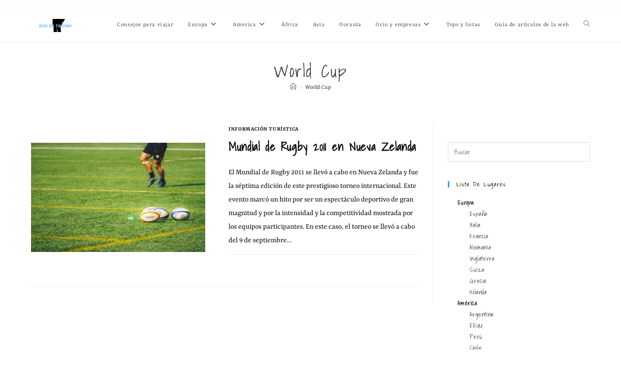

--- FILE ---
content_type: text/html; charset=UTF-8
request_url: https://www.guiaenturismo.com/world-cup/
body_size: 15985
content:
<!DOCTYPE html><html class="html" lang="es"><head>
 <script type="litespeed/javascript" data-src="https://www.googletagmanager.com/gtag/js?id=G-DKNBVRFF5S"></script> <script type="litespeed/javascript">window.dataLayer=window.dataLayer||[];function gtag(){dataLayer.push(arguments)}
gtag('js',new Date());gtag('config','G-DKNBVRFF5S')</script> <meta charset="UTF-8"><link rel="profile" href="https://gmpg.org/xfn/11"><meta name='robots' content='index, follow, max-image-preview:large, max-snippet:-1, max-video-preview:-1' /><meta name="viewport" content="width=device-width, initial-scale=1"><title>World Cup</title><link rel="canonical" href="https://www.guiaenturismo.com/world-cup/" /><meta property="og:locale" content="es_ES" /><meta property="og:type" content="article" /><meta property="og:title" content="World Cup" /><meta property="og:url" content="https://www.guiaenturismo.com/world-cup/" /><meta property="og:site_name" content="Gu&iacute;a en turismo" /><meta name="twitter:card" content="summary_large_image" /> <script type="application/ld+json" class="yoast-schema-graph">{"@context":"https://schema.org","@graph":[{"@type":"CollectionPage","@id":"https://www.guiaenturismo.com/world-cup/","url":"https://www.guiaenturismo.com/world-cup/","name":"World Cup","isPartOf":{"@id":"https://www.guiaenturismo.com/#website"},"primaryImageOfPage":{"@id":"https://www.guiaenturismo.com/world-cup/#primaryimage"},"image":{"@id":"https://www.guiaenturismo.com/world-cup/#primaryimage"},"thumbnailUrl":"https://www.guiaenturismo.com/wp-content/uploads/2011/08/El-mundial-de-Rugby-2011-en-Nueva-Zelanda.jpg","breadcrumb":{"@id":"https://www.guiaenturismo.com/world-cup/#breadcrumb"},"inLanguage":"es"},{"@type":"ImageObject","inLanguage":"es","@id":"https://www.guiaenturismo.com/world-cup/#primaryimage","url":"https://www.guiaenturismo.com/wp-content/uploads/2011/08/El-mundial-de-Rugby-2011-en-Nueva-Zelanda.jpg","contentUrl":"https://www.guiaenturismo.com/wp-content/uploads/2011/08/El-mundial-de-Rugby-2011-en-Nueva-Zelanda.jpg","width":800,"height":500,"caption":"El Mundial De Rugby 2011 En Nueva Zelanda"},{"@type":"BreadcrumbList","@id":"https://www.guiaenturismo.com/world-cup/#breadcrumb","itemListElement":[{"@type":"ListItem","position":1,"name":"Portada","item":"https://www.guiaenturismo.com/"},{"@type":"ListItem","position":2,"name":"World Cup"}]},{"@type":"WebSite","@id":"https://www.guiaenturismo.com/#website","url":"https://www.guiaenturismo.com/","name":"Gu&iacute;a en turismo","description":"Art&iacute;culos sobre turismo y viajes","publisher":{"@id":"https://www.guiaenturismo.com/#organization"},"alternateName":"Blog de viajes","potentialAction":[{"@type":"SearchAction","target":{"@type":"EntryPoint","urlTemplate":"https://www.guiaenturismo.com/?s={search_term_string}"},"query-input":{"@type":"PropertyValueSpecification","valueRequired":true,"valueName":"search_term_string"}}],"inLanguage":"es"},{"@type":"Organization","@id":"https://www.guiaenturismo.com/#organization","name":"Gu&iacute;a en turismo","url":"https://www.guiaenturismo.com/","logo":{"@type":"ImageObject","inLanguage":"es","@id":"https://www.guiaenturismo.com/#/schema/logo/image/","url":"https://www.guiaenturismo.com/wp-content/uploads/2023/07/cropped-Guia-en-turismo-Logo-Menu.jpg","contentUrl":"https://www.guiaenturismo.com/wp-content/uploads/2023/07/cropped-Guia-en-turismo-Logo-Menu.jpg","width":800,"height":219,"caption":"Gu&iacute;a en turismo"},"image":{"@id":"https://www.guiaenturismo.com/#/schema/logo/image/"}}]}</script> <link rel="alternate" type="application/rss+xml" title="Gu&iacute;a en turismo &raquo; Feed" href="https://www.guiaenturismo.com/feed/" /><link rel="alternate" type="application/rss+xml" title="Gu&iacute;a en turismo &raquo; Feed de los comentarios" href="https://www.guiaenturismo.com/comments/feed/" /><link rel="alternate" type="application/rss+xml" title="Gu&iacute;a en turismo &raquo; Etiqueta World Cup del feed" href="https://www.guiaenturismo.com/world-cup/feed/" /><style id="litespeed-ccss">ol,ul{box-sizing:border-box}:root{--wp--preset--font-size--normal:16px;--wp--preset--font-size--huge:42px}.aligncenter{clear:both}.screen-reader-text{border:0;clip:rect(1px,1px,1px,1px);clip-path:inset(50%);height:1px;margin:-1px;overflow:hidden;padding:0;position:absolute;width:1px;word-wrap:normal!important}body{--wp--preset--color--black:#000;--wp--preset--color--cyan-bluish-gray:#abb8c3;--wp--preset--color--white:#fff;--wp--preset--color--pale-pink:#f78da7;--wp--preset--color--vivid-red:#cf2e2e;--wp--preset--color--luminous-vivid-orange:#ff6900;--wp--preset--color--luminous-vivid-amber:#fcb900;--wp--preset--color--light-green-cyan:#7bdcb5;--wp--preset--color--vivid-green-cyan:#00d084;--wp--preset--color--pale-cyan-blue:#8ed1fc;--wp--preset--color--vivid-cyan-blue:#0693e3;--wp--preset--color--vivid-purple:#9b51e0;--wp--preset--gradient--vivid-cyan-blue-to-vivid-purple:linear-gradient(135deg,rgba(6,147,227,1) 0%,#9b51e0 100%);--wp--preset--gradient--light-green-cyan-to-vivid-green-cyan:linear-gradient(135deg,#7adcb4 0%,#00d082 100%);--wp--preset--gradient--luminous-vivid-amber-to-luminous-vivid-orange:linear-gradient(135deg,rgba(252,185,0,1) 0%,rgba(255,105,0,1) 100%);--wp--preset--gradient--luminous-vivid-orange-to-vivid-red:linear-gradient(135deg,rgba(255,105,0,1) 0%,#cf2e2e 100%);--wp--preset--gradient--very-light-gray-to-cyan-bluish-gray:linear-gradient(135deg,#eee 0%,#a9b8c3 100%);--wp--preset--gradient--cool-to-warm-spectrum:linear-gradient(135deg,#4aeadc 0%,#9778d1 20%,#cf2aba 40%,#ee2c82 60%,#fb6962 80%,#fef84c 100%);--wp--preset--gradient--blush-light-purple:linear-gradient(135deg,#ffceec 0%,#9896f0 100%);--wp--preset--gradient--blush-bordeaux:linear-gradient(135deg,#fecda5 0%,#fe2d2d 50%,#6b003e 100%);--wp--preset--gradient--luminous-dusk:linear-gradient(135deg,#ffcb70 0%,#c751c0 50%,#4158d0 100%);--wp--preset--gradient--pale-ocean:linear-gradient(135deg,#fff5cb 0%,#b6e3d4 50%,#33a7b5 100%);--wp--preset--gradient--electric-grass:linear-gradient(135deg,#caf880 0%,#71ce7e 100%);--wp--preset--gradient--midnight:linear-gradient(135deg,#020381 0%,#2874fc 100%);--wp--preset--duotone--dark-grayscale:url('#wp-duotone-dark-grayscale');--wp--preset--duotone--grayscale:url('#wp-duotone-grayscale');--wp--preset--duotone--purple-yellow:url('#wp-duotone-purple-yellow');--wp--preset--duotone--blue-red:url('#wp-duotone-blue-red');--wp--preset--duotone--midnight:url('#wp-duotone-midnight');--wp--preset--duotone--magenta-yellow:url('#wp-duotone-magenta-yellow');--wp--preset--duotone--purple-green:url('#wp-duotone-purple-green');--wp--preset--duotone--blue-orange:url('#wp-duotone-blue-orange');--wp--preset--font-size--small:13px;--wp--preset--font-size--medium:20px;--wp--preset--font-size--large:36px;--wp--preset--font-size--x-large:42px;--wp--preset--spacing--20:.44rem;--wp--preset--spacing--30:.67rem;--wp--preset--spacing--40:1rem;--wp--preset--spacing--50:1.5rem;--wp--preset--spacing--60:2.25rem;--wp--preset--spacing--70:3.38rem;--wp--preset--spacing--80:5.06rem}.fa{-moz-osx-font-smoothing:grayscale;-webkit-font-smoothing:antialiased;display:inline-block;font-style:normal;font-variant:normal;text-rendering:auto;line-height:1}.fa-angle-down:before{content:"\f107"}.fa-angle-up:before{content:"\f106"}.fa-bars:before{content:"\f0c9"}.fa{font-family:"Font Awesome 5 Free"}.fa{font-weight:900}.icon-home,.icon-magnifier{font-family:'simple-line-icons';speak:none;font-style:normal;font-weight:400;font-variant:normal;text-transform:none;line-height:1;-webkit-font-smoothing:antialiased;-moz-osx-font-smoothing:grayscale}.icon-home:before{content:"\e069"}.icon-magnifier:before{content:"\e090"}html,body,div,span,h1,h2,p,a,img,strong,i,ol,ul,li,form,label,article,aside,header,nav{margin:0;padding:0;border:0;outline:0;font-size:100%;font:inherit;vertical-align:baseline;font-family:inherit;font-size:100%;font-style:inherit;font-weight:inherit}article,aside,header,nav{display:block}html{font-size:62.5%;overflow-y:scroll;-webkit-text-size-adjust:100%;-ms-text-size-adjust:100%}*,*:before,*:after{-webkit-box-sizing:border-box;-moz-box-sizing:border-box;box-sizing:border-box}article,aside,header,main,nav{display:block}img{max-width:100%;height:auto}html{-ms-overflow-x:hidden;overflow-x:hidden}body{font-family:"Open Sans",sans-serif;font-size:14px;line-height:1.8;color:#4a4a4a;overflow-wrap:break-word;word-wrap:break-word}body{background-color:#fff}i{font-style:italic}.screen-reader-text{border:0;clip:rect(1px,1px,1px,1px);clip-path:inset(50%);height:1px;margin:-1px;font-size:14px!important;font-weight:400;overflow:hidden;padding:0;position:absolute!important;width:1px;word-wrap:normal!important}html{font-family:sans-serif;-ms-text-size-adjust:100%;-webkit-text-size-adjust:100%}body{margin:0}article,aside,header,main,nav{display:block}a{background-color:rgba(0,0,0,0)}strong{font-weight:600}img{border:0}svg:not(:root){overflow:hidden}button,input{color:inherit;font:inherit;margin:0}button{overflow:visible}button{text-transform:none}button{-webkit-appearance:button}button::-moz-focus-inner,input::-moz-focus-inner{border:0;padding:0}input{line-height:normal}input[type=search]::-webkit-search-cancel-button,input[type=search]::-webkit-search-decoration{-webkit-appearance:none}.container{width:1200px;max-width:90%;margin:0 auto}#wrap{position:relative}#main{position:relative}#main #content-wrap{padding-top:50px;padding-bottom:50px}.content-area{float:left;position:relative;width:72%;padding-right:30px;border-right-width:1px;border-style:solid;border-color:#f1f1f1}.widget-area{width:28%}.widget-area.sidebar-primary{float:right;padding-left:30px}@media only screen and (max-width:959px){.container{max-width:90%}.content-area{float:none!important;width:100%;margin-bottom:40px;border:0}body:not(.separate-layout) .content-area{padding:0!important}.widget-area.sidebar-primary{float:none!important;width:100%;padding:0!important;border:0}#main #content-wrap.container{width:auto!important}}@media only screen and (max-width:767px){#wrap{width:100%!important}.blog-entry{width:100%!important;margin-bottom:25px}}img{max-width:100%;height:auto;vertical-align:middle}img[class*=align]{height:auto}.aligncenter{text-align:center;margin:0 auto;clear:both}img.aligncenter{display:block;margin:0 auto}.clr:after{content:"";display:block;visibility:hidden;clear:both;zoom:1;height:0}a{color:#333}a{text-decoration:none}h1,h2{font-weight:600;margin:0 0 20px;color:#333;line-height:1.4}h1{font-size:23px}h2{font-size:20px}p{margin:0 0 20px}ul,ol{margin:15px 0 15px 20px}ol{list-style-type:decimal}li ul{margin:0 0 0 25px}form input[type=search]{display:inline-block;min-height:40px;width:100%;font-size:14px;line-height:1.8;padding:6px 12px;vertical-align:middle;background-color:rgba(0,0,0,0);color:#333;border:1px solid #ddd;-webkit-border-radius:3px;-moz-border-radius:3px;-ms-border-radius:3px;border-radius:3px}input[type=search]{-webkit-appearance:none}input[type=search]::-webkit-search-decoration,input[type=search]::-webkit-search-cancel-button,input[type=search]::-webkit-search-results-button,input[type=search]::-webkit-search-results-decoration{display:none}form label{margin-bottom:3px}button[type=submit]{display:inline-block;font-family:inherit;background-color:#13aff0;color:#fff;font-size:12px;font-weight:600;text-transform:uppercase;margin:0;padding:14px 20px;border:0;text-align:center;letter-spacing:.1em;line-height:1}button::-moz-focus-inner{padding:0;border:0}#top-bar-wrap{position:relative;background-color:#fff;font-size:12px;border-bottom:1px solid #f1f1f1;z-index:101}#top-bar{padding:8px 0}#top-bar-inner{position:relative}@media only screen and (max-width:767px){#top-bar{padding:20px 0}}@media screen and (max-width:782px){#top-bar-wrap{z-index:100}}#site-header{position:relative;width:100%;background-color:#fff;border-bottom:1px solid #f1f1f1;z-index:100}#site-header-inner{position:relative;height:100%}#site-logo{float:left;height:100%;display:table}#site-logo #site-logo-inner{display:table-cell;vertical-align:middle;height:74px}#site-logo #site-logo-inner a{background-color:rgba(0,0,0,0)!important}#site-logo a.site-logo-text{font-size:24px;margin:0}@media only screen and (max-width:767px){#site-logo{margin-top:0!important;margin-bottom:0!important}}#site-navigation-wrap{float:right;position:relative;right:-15px}#site-navigation-wrap .dropdown-menu{list-style:none;margin:0;padding:0}#site-navigation-wrap .dropdown-menu>li{float:left;position:relative}#site-navigation-wrap .dropdown-menu>li>a{display:block;font-size:13px;line-height:74px;color:#555;padding:0 15px;letter-spacing:.6px}#site-navigation-wrap .dropdown-menu>li>a.site-search-toggle{letter-spacing:0}#site-navigation-wrap .dropdown-menu>li>a .nav-arrow{padding-left:6px;line-height:1}.sf-menu,.sf-menu *{margin:0;padding:0;list-style:none}.sf-menu li.menu-item{position:relative;white-space:nowrap;white-space:normal}.sf-menu ul.sub-menu{position:absolute;visibility:hidden;top:100%;left:0;z-index:9999}.sf-menu>li{float:left}.sf-menu a.menu-link{display:block;position:relative;zoom:1}.dropdown-menu,.dropdown-menu *{margin:0;padding:0;list-style:none}.dropdown-menu .sub-menu{display:none;position:absolute;top:100%;left:0;background-color:#fff;border-top:3px solid #13aff0;min-width:180px;line-height:1;text-align:left;z-index:999;-webkit-box-shadow:0 2px 6px rgba(0,0,0,.1);-moz-box-shadow:0 2px 6px rgba(0,0,0,.1);box-shadow:0 2px 6px rgba(0,0,0,.1)}.dropdown-menu li .sub-menu li.menu-item{display:block;float:none}.dropdown-menu ul li.menu-item{display:block;border-bottom:1px solid #f1f1f1}.dropdown-menu ul li.menu-item:last-child{border-bottom:0}.dropdown-menu ul li a.menu-link{display:block;position:relative;float:none;font-size:12px;font-weight:400;line-height:1.2em;letter-spacing:.6px;padding:12px 15px;text-transform:capitalize}.dropdown-menu li a.menu-link i{padding-right:5px}.nav-content{display:block;font-size:11px;line-height:1.8;padding:5px 0;white-space:normal;-moz-opacity:.7;-webkit-opacity:.7;opacity:.7}.oceanwp-mobile-menu-icon{display:none;position:relative}.oceanwp-mobile-menu-icon.mobile-right{float:right}.oceanwp-mobile-menu-icon a{font-size:13px;line-height:74px;color:#555;padding-left:15px;letter-spacing:.6px}.oceanwp-mobile-menu-icon a:first-child{padding-left:0}.oceanwp-mobile-menu-icon a.mobile-menu .oceanwp-text,.oceanwp-mobile-menu-icon a.mobile-menu .oceanwp-close-text{padding-left:6px}.oceanwp-mobile-menu-icon a.mobile-menu .oceanwp-close-text{display:none}#searchform-dropdown{position:absolute;right:0;background-color:#fff;border-top:3px solid #13aff0;top:100%;padding:15px;width:260px;-webkit-box-shadow:0 2px 7px rgba(0,0,0,.1);-moz-box-shadow:0 2px 7px rgba(0,0,0,.1);box-shadow:0 2px 7px rgba(0,0,0,.1);visibility:hidden;-moz-opacity:0;-webkit-opacity:0;opacity:0;z-index:10000}#searchform-dropdown input{display:block;background-color:rgba(0,0,0,0);-webkit-border-radius:0;-moz-border-radius:0;-ms-border-radius:0;border-radius:0;margin:0}#mobile-dropdown{display:none;position:absolute;top:100%;left:0;width:100%;background-color:#fff;max-height:400px;overflow-y:auto;-webkit-box-shadow:0 2px 6px rgba(0,0,0,.1);-moz-box-shadow:0 2px 6px rgba(0,0,0,.1);box-shadow:0 2px 6px rgba(0,0,0,.1)}#mobile-dropdown ul{margin:0;list-style:none}#mobile-dropdown ul li{border-bottom:1px solid rgba(0,0,0,.035)}#mobile-dropdown ul li a{display:block;position:relative;padding:12px 40px;text-align:left}#mobile-dropdown ul li a i{margin-right:10px}#mobile-dropdown ul li ul{display:none;border-top:1px solid rgba(0,0,0,.035);margin-left:0;background-color:rgba(0,0,0,.02)}#mobile-dropdown ul li.search-toggle-li{display:none}#mobile-dropdown #mobile-menu-search{display:block;padding:20px 40px}#mobile-dropdown #mobile-menu-search form{position:relative}#mobile-dropdown #mobile-menu-search form input{padding:6px 45px 6px 12px!important;margin-top:0!important;-webkit-box-sizing:inherit;-moz-box-sizing:inherit;box-sizing:inherit}#mobile-dropdown #mobile-menu-search form button{display:block;position:absolute;right:10px;height:30px;line-height:30px;width:30px;padding:0;text-align:center;top:50%;margin-top:-15px;background-color:rgba(0,0,0,0)!important;color:#555;border:0}.page-header{position:relative;background-color:#f5f5f5;padding:34px 0}.page-header .container{position:relative}.page-header-title{display:block;font-size:24px;line-height:1.4em;font-weight:400;margin:0;color:#333}.site-breadcrumbs{position:absolute;right:0;top:50%;max-width:50%;height:32px;line-height:32px;margin-top:-16px;font-size:13px;color:#c6c6c6;font-weight:400;white-space:nowrap;overflow:hidden}.site-breadcrumbs ol{margin:0;padding:0;list-style:none}.site-breadcrumbs ol li{display:inline-block}.site-breadcrumbs ol li .breadcrumb-sep{margin:0 6px}.site-breadcrumbs .breadcrumb-home.has-icon{display:none}.site-breadcrumbs ol{margin:0}@media only screen and (max-width:959px){body.has-breadcrumbs .page-header-title{max-width:100%;width:100%}}@media only screen and (max-width:959px){.site-breadcrumbs{position:inherit;top:auto;left:auto;right:auto;max-width:100%;margin-top:0}}@media only screen and (max-width:767px){.page-header{background-attachment:initial!important}body.has-breadcrumbs .page-header-title{max-width:100%;width:100%}}#blog-entries{padding-bottom:0}.blog-entry.post{position:relative}.blog-entry.post .blog-entry-header{margin-bottom:20px}.blog-entry.post .blog-entry-header .entry-title{font-size:24px;margin:0}.blog-entry.post .blog-entry-header .entry-title a{font-weight:600;letter-spacing:.6px}.blog-entry.post .blog-entry-summary{margin-bottom:20px}.blog-entry.thumbnail-entry{border-bottom:1px solid #f1f1f1;margin-bottom:30px;padding-bottom:30px}.blog-entry.thumbnail-entry .blog-entry-inner{display:-webkit-box;display:-webkit-flex;display:-ms-flexbox;display:flex;-webkit-flex-direction:row;flex-direction:row}.blog-entry.thumbnail-entry .blog-entry-content{display:-webkit-box;display:-webkit-flex;display:-ms-flexbox;display:flex;-webkit-flex-direction:column;flex-direction:column}.blog-entry.thumbnail-entry .center .blog-entry-content{-webkit-justify-content:center;justify-content:center}.blog-entry.thumbnail-entry .blog-entry-content{width:55%}.blog-entry.thumbnail-entry .blog-entry-content{padding:6px 0}.blog-entry.thumbnail-entry .left-position .blog-entry-content{padding-left:3em}.blog-entry.thumbnail-entry .blog-entry-category{display:block;font-size:12px;font-weight:600;letter-spacing:.6px;line-height:1.2em;text-transform:uppercase;margin-bottom:10px}.blog-entry.thumbnail-entry .blog-entry-category a{color:#13aff0}.blog-entry.thumbnail-entry .blog-entry-summary{margin-bottom:15px}.blog-entry.thumbnail-entry.no-featured-image .blog-entry-content{width:100%}.blog-entry.thumbnail-entry.no-featured-image .left-position .blog-entry-content{padding-left:0}@media only screen and (max-width:767px){.blog-entry.thumbnail-entry .blog-entry-inner{-webkit-flex-direction:column;flex-direction:column}.blog-entry.thumbnail-entry .blog-entry-content{width:100%}.blog-entry.thumbnail-entry .blog-entry-content{margin-top:15px;padding:0!important}}.widget-area{font-size:13px}.sidebar-box{margin-bottom:40px}#scroll-top{display:none;opacity:0;position:fixed;right:20px;bottom:20px;width:40px;height:40px;line-height:40px;background-color:rgba(0,0,0,.4);color:#fff;font-size:18px;-webkit-border-radius:2px;-moz-border-radius:2px;-ms-border-radius:2px;border-radius:2px;text-align:center;z-index:100;-webkit-box-sizing:content-box;-moz-box-sizing:content-box;box-sizing:content-box}@media only screen and (max-width:480px){#scroll-top{right:10px;bottom:10px;width:26px;height:26px;line-height:24px;font-size:14px}}#mobile-menu-search{display:none}button::-moz-focus-inner{padding:0;border:0}@media only screen and (max-width:959px){body.default-breakpoint #site-navigation-wrap{display:none}body.default-breakpoint .oceanwp-mobile-menu-icon{display:inline-flex}}.screen-reader-text{position:absolute;top:-10000em;width:1px;height:1px;margin:-1px;padding:0;overflow:hidden;clip:rect(0,0,0,0);border:0}:root{--page-title-display:block}:root{--swiper-theme-color:#007aff}:root{--swiper-navigation-size:20px}body{color:#0f0f0f}h1,h2,.entry-title{letter-spacing:1.4px}</style><link rel="preload" data-asynced="1" data-optimized="2" as="style" onload="this.onload=null;this.rel='stylesheet'" href="https://www.guiaenturismo.com/wp-content/litespeed/css/0d83482a809eb6bb5ffa1cbe3928229c.css?ver=dd302" /><script type="litespeed/javascript">!function(a){"use strict";var b=function(b,c,d){function e(a){return h.body?a():void setTimeout(function(){e(a)})}function f(){i.addEventListener&&i.removeEventListener("load",f),i.media=d||"all"}var g,h=a.document,i=h.createElement("link");if(c)g=c;else{var j=(h.body||h.getElementsByTagName("head")[0]).childNodes;g=j[j.length-1]}var k=h.styleSheets;i.rel="stylesheet",i.href=b,i.media="only x",e(function(){g.parentNode.insertBefore(i,c?g:g.nextSibling)});var l=function(a){for(var b=i.href,c=k.length;c--;)if(k[c].href===b)return a();setTimeout(function(){l(a)})};return i.addEventListener&&i.addEventListener("load",f),i.onloadcssdefined=l,l(f),i};"undefined"!=typeof exports?exports.loadCSS=b:a.loadCSS=b}("undefined"!=typeof global?global:this);!function(a){if(a.loadCSS){var b=loadCSS.relpreload={};if(b.support=function(){try{return a.document.createElement("link").relList.supports("preload")}catch(b){return!1}},b.poly=function(){for(var b=a.document.getElementsByTagName("link"),c=0;c<b.length;c++){var d=b[c];"preload"===d.rel&&"style"===d.getAttribute("as")&&(a.loadCSS(d.href,d,d.getAttribute("media")),d.rel=null)}},!b.support()){b.poly();var c=a.setInterval(b.poly,300);a.addEventListener&&a.addEventListener("load",function(){b.poly(),a.clearInterval(c)}),a.attachEvent&&a.attachEvent("onload",function(){a.clearInterval(c)})}}}(this);</script> <link rel='preload' as='style' onload='this.rel="stylesheet"' id='oceanwp-google-font-yrsa-css' href='https://www.guiaenturismo.com/wp-content/uploads/oceanwp-webfonts-css/bb1b00d7957fa0ff61211a73c937e9f9.css' media='all' /><link rel='preload' as='style' onload='this.rel="stylesheet"' id='oceanwp-google-font-shadows-into-light-css' href='https://www.guiaenturismo.com/wp-content/uploads/oceanwp-webfonts-css/95569344001ff9cb4767d9f66a0e4dab.css' media='all' /> <script src="https://www.guiaenturismo.com/wp-includes/js/jquery/jquery.min.js" id="jquery-core-js"></script> <link rel="https://api.w.org/" href="https://www.guiaenturismo.com/wp-json/" /><link rel="alternate" title="JSON" type="application/json" href="https://www.guiaenturismo.com/wp-json/wp/v2/tags/997" /><link rel="EditURI" type="application/rsd+xml" title="RSD" href="https://www.guiaenturismo.com/xmlrpc.php?rsd" /><meta name="generator" content="WordPress 6.9" /><meta name="generator" content="Elementor 3.34.2; features: additional_custom_breakpoints; settings: css_print_method-external, google_font-enabled, font_display-swap"><link rel="icon" href="https://www.guiaenturismo.com/wp-content/uploads/2023/07/cropped-Guia-en-turismo-Logo-32x32.jpg" sizes="32x32" /><link rel="icon" href="https://www.guiaenturismo.com/wp-content/uploads/2023/07/cropped-Guia-en-turismo-Logo-192x192.jpg" sizes="192x192" /><link rel="apple-touch-icon" href="https://www.guiaenturismo.com/wp-content/uploads/2023/07/cropped-Guia-en-turismo-Logo-180x180.jpg" /><meta name="msapplication-TileImage" content="https://www.guiaenturismo.com/wp-content/uploads/2023/07/cropped-Guia-en-turismo-Logo-270x270.jpg" /></head><body class="archive tag tag-world-cup tag-997 wp-custom-logo wp-embed-responsive wp-theme-oceanwp cookies-not-set oceanwp-theme dropdown-mobile default-breakpoint has-sidebar content-right-sidebar has-topbar has-breadcrumbs elementor-default elementor-kit-4411" itemscope="itemscope" itemtype="https://schema.org/Blog"><div id="outer-wrap" class="site clr"><a class="skip-link screen-reader-text" href="#main">Ir al contenido</a><div id="wrap" class="clr"><div id="top-bar-wrap" class="clr"><div id="top-bar" class="clr container has-no-content"><div id="top-bar-inner" class="clr"></div></div></div><header id="site-header" class="minimal-header clr" data-height="70" itemscope="itemscope" itemtype="https://schema.org/WPHeader" role="banner"><div id="site-header-inner" class="clr container"><div id="site-logo" class="clr" itemscope itemtype="https://schema.org/Brand" ><div id="site-logo-inner" class="clr"><a href="https://www.guiaenturismo.com/" class="custom-logo-link" rel="home"><img data-lazyloaded="1" src="[data-uri]" fetchpriority="high" width="800" height="219" data-src="https://www.guiaenturismo.com/wp-content/uploads/2023/07/cropped-Guia-en-turismo-Logo-Menu.jpg" class="custom-logo" alt="Cropped Guia En Turismo Logo Menu.jpg" decoding="async" data-srcset="https://www.guiaenturismo.com/wp-content/uploads/2023/07/cropped-Guia-en-turismo-Logo-Menu.jpg 800w, https://www.guiaenturismo.com/wp-content/uploads/2023/07/cropped-Guia-en-turismo-Logo-Menu-350x96.jpg 350w, https://www.guiaenturismo.com/wp-content/uploads/2023/07/cropped-Guia-en-turismo-Logo-Menu-500x137.jpg 500w" data-sizes="(max-width: 800px) 100vw, 800px" /></a></div></div><div id="site-navigation-wrap" class="clr"><nav id="site-navigation" class="navigation main-navigation clr" itemscope="itemscope" itemtype="https://schema.org/SiteNavigationElement" role="navigation" ><ul id="menu-top-navigation" class="main-menu dropdown-menu sf-menu"><li id="menu-item-4770" class="menu-item menu-item-type-custom menu-item-object-custom menu-item-4770"><a href="https://www.guiaenturismo.com/consejos-para-viajar-por-el-mundo/" class="menu-link"><span class="text-wrap">Consejos para viajar</span></a></li><li id="menu-item-2585" class="menu-item menu-item-type-custom menu-item-object-custom menu-item-has-children dropdown menu-item-2585"><a href="https://www.guiaenturismo.com/europa/" class="menu-link"><span class="text-wrap">Europa<i class="nav-arrow fa fa-angle-down" aria-hidden="true" role="img"></i></span></a><ul class="sub-menu"><li id="menu-item-4758" class="menu-item menu-item-type-custom menu-item-object-custom menu-item-4758"><a href="https://www.guiaenturismo.com/europa/espana/" class="menu-link"><span class="text-wrap">España</span></a></li><li id="menu-item-4760" class="menu-item menu-item-type-custom menu-item-object-custom menu-item-4760"><a href="https://www.guiaenturismo.com/europa/italia/" class="menu-link"><span class="text-wrap">Italia</span></a></li><li id="menu-item-4759" class="menu-item menu-item-type-custom menu-item-object-custom menu-item-4759"><a href="https://www.guiaenturismo.com/europa/francia/" class="menu-link"><span class="text-wrap">Francia</span></a></li><li id="menu-item-4761" class="menu-item menu-item-type-custom menu-item-object-custom menu-item-4761"><a href="https://www.guiaenturismo.com/europa/inglaterra/" class="menu-link"><span class="text-wrap">Inglaterra</span></a></li><li id="menu-item-4762" class="menu-item menu-item-type-custom menu-item-object-custom menu-item-4762"><a href="https://www.guiaenturismo.com/europa/alemania/" class="menu-link"><span class="text-wrap">Alemania</span></a></li><li id="menu-item-4764" class="menu-item menu-item-type-custom menu-item-object-custom menu-item-4764"><a href="https://www.guiaenturismo.com/europa/holanda/" class="menu-link"><span class="text-wrap">Holanda</span></a></li><li id="menu-item-4763" class="menu-item menu-item-type-custom menu-item-object-custom menu-item-4763"><a href="https://www.guiaenturismo.com/europa/grecia/" class="menu-link"><span class="text-wrap">Grecia</span></a></li></ul></li><li id="menu-item-2584" class="menu-item menu-item-type-custom menu-item-object-custom menu-item-has-children dropdown menu-item-2584"><a href="https://www.guiaenturismo.com/america/" class="menu-link"><span class="text-wrap">America<i class="nav-arrow fa fa-angle-down" aria-hidden="true" role="img"></i></span></a><ul class="sub-menu"><li id="menu-item-4766" class="menu-item menu-item-type-custom menu-item-object-custom menu-item-4766"><a href="https://www.guiaenturismo.com/america/argentina/" class="menu-link"><span class="text-wrap">Argentina</span></a></li><li id="menu-item-4765" class="menu-item menu-item-type-custom menu-item-object-custom menu-item-4765"><a href="https://www.guiaenturismo.com/america/brasil/" class="menu-link"><span class="text-wrap">Brasil</span></a></li><li id="menu-item-5439" class="menu-item menu-item-type-custom menu-item-object-custom menu-item-5439"><a href="https://www.guiaenturismo.com/america/caribe/" class="menu-link"><span class="text-wrap">Caribe</span></a></li><li id="menu-item-5437" class="menu-item menu-item-type-custom menu-item-object-custom menu-item-5437"><a href="https://www.guiaenturismo.com/america/eeuu/" class="menu-link"><span class="text-wrap">EEUU</span></a></li><li id="menu-item-5438" class="menu-item menu-item-type-custom menu-item-object-custom menu-item-5438"><a href="https://www.guiaenturismo.com/america/mexico/" class="menu-link"><span class="text-wrap">México</span></a></li><li id="menu-item-4767" class="menu-item menu-item-type-custom menu-item-object-custom menu-item-4767"><a href="https://www.guiaenturismo.com/america/peru/" class="menu-link"><span class="text-wrap">Perú</span></a></li><li id="menu-item-4768" class="menu-item menu-item-type-custom menu-item-object-custom menu-item-4768"><a href="https://www.guiaenturismo.com/america/chile/" class="menu-link"><span class="text-wrap">Chile</span></a></li><li id="menu-item-4769" class="menu-item menu-item-type-custom menu-item-object-custom menu-item-4769"><a href="https://www.guiaenturismo.com/america/colombia/" class="menu-link"><span class="text-wrap">Colombia</span></a></li></ul></li><li id="menu-item-5440" class="menu-item menu-item-type-custom menu-item-object-custom menu-item-5440"><a href="https://www.guiaenturismo.com/africa/" class="menu-link"><span class="text-wrap">África</span></a></li><li id="menu-item-5441" class="menu-item menu-item-type-custom menu-item-object-custom menu-item-5441"><a href="https://www.guiaenturismo.com/asia/" class="menu-link"><span class="text-wrap">Asia</span></a></li><li id="menu-item-5443" class="menu-item menu-item-type-custom menu-item-object-custom menu-item-5443"><a href="https://www.guiaenturismo.com/oceania/" class="menu-link"><span class="text-wrap">Oceanía</span></a></li><li id="menu-item-5442" class="menu-item menu-item-type-custom menu-item-object-custom menu-item-has-children dropdown menu-item-5442"><a href="https://www.guiaenturismo.com/empresas-relacionadas-con-el-turismo/" class="menu-link"><span class="text-wrap">Ocio y empresas<i class="nav-arrow fa fa-angle-down" aria-hidden="true" role="img"></i></span></a><ul class="sub-menu"><li id="menu-item-7624" class="menu-item menu-item-type-custom menu-item-object-custom menu-item-7624"><a href="https://www.guiaenturismo.com/empresas-relacionadas-con-el-turismo/ocio/" class="menu-link"><span class="text-wrap">Ocio</span></a></li><li id="menu-item-7625" class="menu-item menu-item-type-custom menu-item-object-custom menu-item-7625"><a href="https://www.guiaenturismo.com/empresas-relacionadas-con-el-turismo/hoteles/" class="menu-link"><span class="text-wrap">Hoteles</span></a></li><li id="menu-item-7627" class="menu-item menu-item-type-custom menu-item-object-custom menu-item-7627"><a href="https://www.guiaenturismo.com/empresas-relacionadas-con-el-turismo/restaurantes/" class="menu-link"><span class="text-wrap">Restaurantes</span></a></li><li id="menu-item-7628" class="menu-item menu-item-type-custom menu-item-object-custom menu-item-7628"><a href="https://www.guiaenturismo.com/empresas-relacionadas-con-el-turismo/cruceros/" class="menu-link"><span class="text-wrap">Cruceros</span></a></li><li id="menu-item-7626" class="menu-item menu-item-type-custom menu-item-object-custom menu-item-7626"><a href="https://www.guiaenturismo.com/empresas-relacionadas-con-el-turismo/otras-empresas/" class="menu-link"><span class="text-wrap">Otras empresas</span></a></li></ul></li><li id="menu-item-5446" class="menu-item menu-item-type-custom menu-item-object-custom menu-item-5446"><a href="https://www.guiaenturismo.com/destinos-turisticos-top/" class="menu-link"><span class="text-wrap">Tops y listas</span></a></li><li id="menu-item-11173" class="menu-item menu-item-type-post_type menu-item-object-page menu-item-11173"><a href="https://www.guiaenturismo.com/?page_id=11171" class="menu-link"><span class="text-wrap">Guía de artículos de la web</span></a></li><li class="search-toggle-li" ><a href="https://www.guiaenturismo.com/#" class="site-search-toggle search-dropdown-toggle"><span class="screen-reader-text">Alternar búsqueda de la web</span><i class=" icon-magnifier" aria-hidden="true" role="img"></i></a></li></ul><div id="searchform-dropdown" class="header-searchform-wrap clr" ><form aria-label="Buscar en esta web" role="search" method="get" class="searchform" action="https://www.guiaenturismo.com/">
<input aria-label="Insertar la consulta de búsqueda" type="search" id="ocean-search-form-1" class="field" autocomplete="off" placeholder="Buscar" name="s"></form></div></nav></div><div class="oceanwp-mobile-menu-icon clr mobile-right">
<a href="https://www.guiaenturismo.com/#mobile-menu-toggle" class="mobile-menu"  aria-label="Menú móvil">
<i class="fa fa-bars" aria-hidden="true"></i>
<span class="oceanwp-text">Menú</span>
<span class="oceanwp-close-text">Cerrar</span>
</a></div></div><div id="mobile-dropdown" class="clr" ><nav class="clr" itemscope="itemscope" itemtype="https://schema.org/SiteNavigationElement"><ul id="menu-top-navigation-1" class="menu"><li class="menu-item menu-item-type-custom menu-item-object-custom menu-item-4770"><a href="https://www.guiaenturismo.com/consejos-para-viajar-por-el-mundo/">Consejos para viajar</a></li><li class="menu-item menu-item-type-custom menu-item-object-custom menu-item-has-children menu-item-2585"><a href="https://www.guiaenturismo.com/europa/">Europa</a><ul class="sub-menu"><li class="menu-item menu-item-type-custom menu-item-object-custom menu-item-4758"><a href="https://www.guiaenturismo.com/europa/espana/">España</a></li><li class="menu-item menu-item-type-custom menu-item-object-custom menu-item-4760"><a href="https://www.guiaenturismo.com/europa/italia/">Italia</a></li><li class="menu-item menu-item-type-custom menu-item-object-custom menu-item-4759"><a href="https://www.guiaenturismo.com/europa/francia/">Francia</a></li><li class="menu-item menu-item-type-custom menu-item-object-custom menu-item-4761"><a href="https://www.guiaenturismo.com/europa/inglaterra/">Inglaterra</a></li><li class="menu-item menu-item-type-custom menu-item-object-custom menu-item-4762"><a href="https://www.guiaenturismo.com/europa/alemania/">Alemania</a></li><li class="menu-item menu-item-type-custom menu-item-object-custom menu-item-4764"><a href="https://www.guiaenturismo.com/europa/holanda/">Holanda</a></li><li class="menu-item menu-item-type-custom menu-item-object-custom menu-item-4763"><a href="https://www.guiaenturismo.com/europa/grecia/">Grecia</a></li></ul></li><li class="menu-item menu-item-type-custom menu-item-object-custom menu-item-has-children menu-item-2584"><a href="https://www.guiaenturismo.com/america/">America</a><ul class="sub-menu"><li class="menu-item menu-item-type-custom menu-item-object-custom menu-item-4766"><a href="https://www.guiaenturismo.com/america/argentina/">Argentina</a></li><li class="menu-item menu-item-type-custom menu-item-object-custom menu-item-4765"><a href="https://www.guiaenturismo.com/america/brasil/">Brasil</a></li><li class="menu-item menu-item-type-custom menu-item-object-custom menu-item-5439"><a href="https://www.guiaenturismo.com/america/caribe/">Caribe</a></li><li class="menu-item menu-item-type-custom menu-item-object-custom menu-item-5437"><a href="https://www.guiaenturismo.com/america/eeuu/">EEUU</a></li><li class="menu-item menu-item-type-custom menu-item-object-custom menu-item-5438"><a href="https://www.guiaenturismo.com/america/mexico/">México</a></li><li class="menu-item menu-item-type-custom menu-item-object-custom menu-item-4767"><a href="https://www.guiaenturismo.com/america/peru/">Perú</a></li><li class="menu-item menu-item-type-custom menu-item-object-custom menu-item-4768"><a href="https://www.guiaenturismo.com/america/chile/">Chile</a></li><li class="menu-item menu-item-type-custom menu-item-object-custom menu-item-4769"><a href="https://www.guiaenturismo.com/america/colombia/">Colombia</a></li></ul></li><li class="menu-item menu-item-type-custom menu-item-object-custom menu-item-5440"><a href="https://www.guiaenturismo.com/africa/">África</a></li><li class="menu-item menu-item-type-custom menu-item-object-custom menu-item-5441"><a href="https://www.guiaenturismo.com/asia/">Asia</a></li><li class="menu-item menu-item-type-custom menu-item-object-custom menu-item-5443"><a href="https://www.guiaenturismo.com/oceania/">Oceanía</a></li><li class="menu-item menu-item-type-custom menu-item-object-custom menu-item-has-children menu-item-5442"><a href="https://www.guiaenturismo.com/empresas-relacionadas-con-el-turismo/">Ocio y empresas</a><ul class="sub-menu"><li class="menu-item menu-item-type-custom menu-item-object-custom menu-item-7624"><a href="https://www.guiaenturismo.com/empresas-relacionadas-con-el-turismo/ocio/">Ocio</a></li><li class="menu-item menu-item-type-custom menu-item-object-custom menu-item-7625"><a href="https://www.guiaenturismo.com/empresas-relacionadas-con-el-turismo/hoteles/">Hoteles</a></li><li class="menu-item menu-item-type-custom menu-item-object-custom menu-item-7627"><a href="https://www.guiaenturismo.com/empresas-relacionadas-con-el-turismo/restaurantes/">Restaurantes</a></li><li class="menu-item menu-item-type-custom menu-item-object-custom menu-item-7628"><a href="https://www.guiaenturismo.com/empresas-relacionadas-con-el-turismo/cruceros/">Cruceros</a></li><li class="menu-item menu-item-type-custom menu-item-object-custom menu-item-7626"><a href="https://www.guiaenturismo.com/empresas-relacionadas-con-el-turismo/otras-empresas/">Otras empresas</a></li></ul></li><li class="menu-item menu-item-type-custom menu-item-object-custom menu-item-5446"><a href="https://www.guiaenturismo.com/destinos-turisticos-top/">Tops y listas</a></li><li class="menu-item menu-item-type-post_type menu-item-object-page menu-item-11173"><a href="https://www.guiaenturismo.com/?page_id=11171">Guía de artículos de la web</a></li><li class="search-toggle-li" ><a href="https://www.guiaenturismo.com/#" class="site-search-toggle search-dropdown-toggle"><span class="screen-reader-text">Alternar búsqueda de la web</span><i class=" icon-magnifier" aria-hidden="true" role="img"></i></a></li></ul><div id="mobile-menu-search" class="clr"><form aria-label="Buscar en esta web" method="get" action="https://www.guiaenturismo.com/" class="mobile-searchform">
<input aria-label="Insertar la consulta de búsqueda" value="" class="field" id="ocean-mobile-search-2" type="search" name="s" autocomplete="off" placeholder="Buscar" />
<button aria-label="Enviar la búsqueda" type="submit" class="searchform-submit">
<i class=" icon-magnifier" aria-hidden="true" role="img"></i>		</button></form></div></nav></div></header><main id="main" class="site-main clr"  role="main"><header class="page-header centered-page-header"><div class="container clr page-header-inner"><h1 class="page-header-title clr" itemprop="headline">World Cup</h1><nav role="navigation" aria-label="Migas de pan" class="site-breadcrumbs clr position-"><ol class="trail-items" itemscope itemtype="http://schema.org/BreadcrumbList"><meta name="numberOfItems" content="2" /><meta name="itemListOrder" content="Ascending" /><li class="trail-item trail-begin" itemprop="itemListElement" itemscope itemtype="https://schema.org/ListItem"><a href="https://www.guiaenturismo.com" rel="home" aria-label="Inicio" itemprop="item"><span itemprop="name"><i class=" icon-home" aria-hidden="true" role="img"></i><span class="breadcrumb-home has-icon">Inicio</span></span></a><span class="breadcrumb-sep">></span><meta itemprop="position" content="1" /></li><li class="trail-item trail-end" itemprop="itemListElement" itemscope itemtype="https://schema.org/ListItem"><span itemprop="name"><a href="https://www.guiaenturismo.com/world-cup/">World Cup</a></span><meta itemprop="position" content="2" /></li></ol></nav></div></header><div id="content-wrap" class="container clr"><div id="primary" class="content-area clr"><div id="content" class="site-content clr"><div id="blog-entries" class="entries clr tablet-col tablet-2-col mobile-col mobile-1-col"><article id="post-1674" class="blog-entry clr thumbnail-entry post-1674 post type-post status-publish format-standard has-post-thumbnail hentry category-informacion tag-copa-del-mundo tag-eventos tag-mundial tag-mundial-2011 tag-mundial-de-rugby tag-mundial-de-rugby-2011 tag-new-zealand tag-nueva-zelanda tag-rugby-world-cup tag-world-cup entry has-media"><div class="blog-entry-inner clr left-position center"><div class="thumbnail"><a href="https://www.guiaenturismo.com/mundial-de-rugby-2011-nueva-zelanda/" class="thumbnail-link"><img data-lazyloaded="1" src="[data-uri]" width="800" height="500" data-src="https://www.guiaenturismo.com/wp-content/uploads/2011/08/El-mundial-de-Rugby-2011-en-Nueva-Zelanda.jpg" class="attachment-full size-full wp-post-image" alt="Lee más sobre el artículo Mundial de Rugby 2011 en Nueva Zelanda" itemprop="image" decoding="async" data-srcset="https://www.guiaenturismo.com/wp-content/uploads/2011/08/El-mundial-de-Rugby-2011-en-Nueva-Zelanda.jpg 800w, https://www.guiaenturismo.com/wp-content/uploads/2011/08/El-mundial-de-Rugby-2011-en-Nueva-Zelanda-350x219.jpg 350w, https://www.guiaenturismo.com/wp-content/uploads/2011/08/El-mundial-de-Rugby-2011-en-Nueva-Zelanda-500x313.jpg 500w" data-sizes="(max-width: 800px) 100vw, 800px" />			<span class="overlay"></span>
</a></div><div class="blog-entry-content"><div class="blog-entry-category clr">
<a href="https://www.guiaenturismo.com/informacion/" rel="category tag">Información turística</a></div><header class="blog-entry-header clr"><h2 class="blog-entry-title entry-title">
<a href="https://www.guiaenturismo.com/mundial-de-rugby-2011-nueva-zelanda/"  rel="bookmark">Mundial de Rugby 2011 en Nueva Zelanda</a></h2></header><div class="blog-entry-summary clr" itemprop="text"><p>
El Mundial de Rugby 2011 se llevó a cabo en Nueva Zelanda y fue la séptima edición de este prestigioso torneo internacional. Este evento marcó un hito por ser un espectáculo deportivo de gran magnitud y por la intensidad y la competitividad mostrada por los equipos participantes. En este caso, el torneo se llevó a cabo del 9 de septiembre&hellip;</p></div><div class="blog-entry-bottom clr"><div class="blog-entry-comments clr">
<i class=" icon-bubble" aria-hidden="true" role="img"></i><a href="https://www.guiaenturismo.com/mundial-de-rugby-2011-nueva-zelanda/#comments" class="comments-link" >1 comentario</a></div><div class="blog-entry-date clr">
14 agosto, 2011</div></div></div></div></article></div></div></div><aside id="right-sidebar" class="sidebar-container widget-area sidebar-primary" itemscope="itemscope" itemtype="https://schema.org/WPSideBar" role="complementary" aria-label="Barra lateral principal"><div id="right-sidebar-inner" class="clr"><div id="block-60" class="sidebar-box widget_block clr"></div><div id="search-2" class="sidebar-box widget_search clr"><form aria-label="Buscar en esta web" role="search" method="get" class="searchform" action="https://www.guiaenturismo.com/">
<input aria-label="Insertar la consulta de búsqueda" type="search" id="ocean-search-form-3" class="field" autocomplete="off" placeholder="Buscar" name="s"></form></div><div id="block-25" class="sidebar-box widget_block clr"><h4 class="widget-title">Lista de lugares</h4><div class="wp-widget-group__inner-blocks"><ol class="wp-block-list"><li><a href="https://www.guiaenturismo.com/europa/"><strong>Europa</strong></a><ol class="wp-block-list"><li><a href="https://www.guiaenturismo.com/europa/espana/">España</a></li><li><a href="https://www.guiaenturismo.com/europa/italia/">Italia</a></li><li><a href="https://www.guiaenturismo.com/europa/francia/">Francia</a></li><li><a href="https://www.guiaenturismo.com/europa/alemania/">Alemania</a></li><li><a href="https://www.guiaenturismo.com/europa/inglaterra/">Inglaterra</a></li><li><a href="https://www.guiaenturismo.com/europa/suiza/">Suiza</a></li><li><a href="https://www.guiaenturismo.com/europa/grecia/">Grecia</a></li><li><a href="https://www.guiaenturismo.com/europa/holanda/">Holanda</a></li></ol></li><li><strong><a href="https://www.guiaenturismo.com/america/">América</a></strong><ol class="wp-block-list"><li><a href="https://www.guiaenturismo.com/america/argentina/">Argentina</a></li><li><a href="https://www.guiaenturismo.com/america/eeuu/">EEUU</a></li><li><a href="https://www.guiaenturismo.com/america/peru/">Perú</a></li><li><a href="https://www.guiaenturismo.com/america/chile/" data-type="URL" data-id="https://www.guiaenturismo.com/chile/">Chile</a></li><li><a href="https://www.guiaenturismo.com/america/colombia/" data-type="URL">Colombia</a></li><li><a href="https://www.guiaenturismo.com/america/mexico/" data-type="URL">México</a></li><li><a href="https://www.guiaenturismo.com/america/venezuela/" data-type="URL">Venezuela</a></li><li><a href="https://www.guiaenturismo.com/america/caribe/">Caribe</a></li><li><a href="https://www.guiaenturismo.com/america/uruguay/">Uruguay</a></li><li><a href="https://www.guiaenturismo.com/america/paraguay/">Paraguay</a></li><li><a href="https://www.guiaenturismo.com/america/brasil/">Brasil</a></li></ol></li><li><strong><a href="https://www.guiaenturismo.com/asia/">Asia</a></strong><ol class="wp-block-list"><li><a href="https://www.guiaenturismo.com/asia/china/">China</a></li><li><a href="https://www.guiaenturismo.com/asia/japon/">Japón</a></li><li><a href="https://www.guiaenturismo.com/asia/dubai/" data-type="URL" data-id="https://www.guiaenturismo.com/dubai/">Dubái</a></li></ol></li><li><a href="https://www.guiaenturismo.com/africa/" data-type="URL" data-id="https://www.guiaenturismo.com/africa/"><strong>África</strong></a></li><li><a href="https://www.guiaenturismo.com/oceania/"><strong>Oceanía - Australia</strong></a></li></ol></div></div><div id="block-30" class="sidebar-box widget_block clr"><h4 class="widget-title">Últimas entradas</h4><div class="wp-widget-group__inner-blocks"></div></div><div id="block-51" class="sidebar-box widget_block widget_recent_entries clr"><ul class="wp-block-latest-posts__list aligncenter wp-block-latest-posts has-text-color has-black-color has-small-font-size"><li><div class="wp-block-latest-posts__featured-image aligncenter"><img data-lazyloaded="1" src="[data-uri]" decoding="async" width="500" height="313" data-src="https://www.guiaenturismo.com/wp-content/uploads/2026/01/Como-los-escape-rooms-se-han-convertido-en-un-reclamo-turistico-500x313.jpg" class="attachment-large size-large wp-post-image" alt="" style="" data-srcset="https://www.guiaenturismo.com/wp-content/uploads/2026/01/Como-los-escape-rooms-se-han-convertido-en-un-reclamo-turistico-500x313.jpg 500w, https://www.guiaenturismo.com/wp-content/uploads/2026/01/Como-los-escape-rooms-se-han-convertido-en-un-reclamo-turistico-350x219.jpg 350w, https://www.guiaenturismo.com/wp-content/uploads/2026/01/Como-los-escape-rooms-se-han-convertido-en-un-reclamo-turistico.jpg 800w" data-sizes="(max-width: 500px) 100vw, 500px" /></div><a class="wp-block-latest-posts__post-title" href="https://www.guiaenturismo.com/como-los-escape-rooms-se-han-convertido-en-un-reclamo-turistico/">Viajar para jugar &#8211; Cómo los escape rooms se han convertido en un reclamo turístico</a><div class="wp-block-latest-posts__post-excerpt">En los últimos años, el turismo ha evolucionado hacia un modelo cada vez más experiencial. Los viajeros ya no se conforman solo con visitar monumentos, conocer centros históricos, acceder a museos o pasear por espacios... <a class="wp-block-latest-posts__read-more" href="https://www.guiaenturismo.com/como-los-escape-rooms-se-han-convertido-en-un-reclamo-turistico/" rel="noopener noreferrer">Lee más<span class="screen-reader-text">: Viajar para jugar &#8211; Cómo los escape rooms se han convertido en un reclamo turístico</span></a></div></li><li><div class="wp-block-latest-posts__featured-image aligncenter"><img data-lazyloaded="1" src="[data-uri]" loading="lazy" decoding="async" width="500" height="313" data-src="https://www.guiaenturismo.com/wp-content/uploads/2026/01/Que-ver-y-hacer-en-Bilbao-una-guia-completa-para-descubrir-la-ciudad-500x313.jpg" class="attachment-large size-large wp-post-image" alt="" style="" data-srcset="https://www.guiaenturismo.com/wp-content/uploads/2026/01/Que-ver-y-hacer-en-Bilbao-una-guia-completa-para-descubrir-la-ciudad-500x313.jpg 500w, https://www.guiaenturismo.com/wp-content/uploads/2026/01/Que-ver-y-hacer-en-Bilbao-una-guia-completa-para-descubrir-la-ciudad-350x219.jpg 350w, https://www.guiaenturismo.com/wp-content/uploads/2026/01/Que-ver-y-hacer-en-Bilbao-una-guia-completa-para-descubrir-la-ciudad.jpg 800w" data-sizes="(max-width: 500px) 100vw, 500px" /></div><a class="wp-block-latest-posts__post-title" href="https://www.guiaenturismo.com/que-ver-y-hacer-en-bilbao-una-guia-completa-para-descubrir-la-ciudad/">Qué ver y hacer en Bilbao, una guía completa para descubrir la ciudad</a><div class="wp-block-latest-posts__post-excerpt">Bilbao es una ciudad que ha sabido reinventarse sin perder su identidad. Antiguamente ligada prácticamente por completo a la industria, en los tiempos recientes se ha posicionado como un destino turístico moderno, cultural y lleno... <a class="wp-block-latest-posts__read-more" href="https://www.guiaenturismo.com/que-ver-y-hacer-en-bilbao-una-guia-completa-para-descubrir-la-ciudad/" rel="noopener noreferrer">Lee más<span class="screen-reader-text">: Qué ver y hacer en Bilbao, una guía completa para descubrir la ciudad</span></a></div></li><li><div class="wp-block-latest-posts__featured-image aligncenter"><img data-lazyloaded="1" src="[data-uri]" loading="lazy" decoding="async" width="500" height="313" data-src="https://www.guiaenturismo.com/wp-content/uploads/2026/01/Por-que-imprimir-fotos-de-viaje-es-mejor-que-guardarlas-en-el-movil-500x313.jpg" class="attachment-large size-large wp-post-image" alt="" style="" data-srcset="https://www.guiaenturismo.com/wp-content/uploads/2026/01/Por-que-imprimir-fotos-de-viaje-es-mejor-que-guardarlas-en-el-movil-500x313.jpg 500w, https://www.guiaenturismo.com/wp-content/uploads/2026/01/Por-que-imprimir-fotos-de-viaje-es-mejor-que-guardarlas-en-el-movil-350x219.jpg 350w, https://www.guiaenturismo.com/wp-content/uploads/2026/01/Por-que-imprimir-fotos-de-viaje-es-mejor-que-guardarlas-en-el-movil.jpg 800w" data-sizes="(max-width: 500px) 100vw, 500px" /></div><a class="wp-block-latest-posts__post-title" href="https://www.guiaenturismo.com/por-que-imprimir-fotos-de-viaje-es-mejor-que-guardarlas-en-el-movil/">¿Por qué imprimir fotos de viaje es mejor que guardarlas en el móvil?</a><div class="wp-block-latest-posts__post-excerpt">Hoy en día hacemos miles de fotos durante nuestros viajes, pero la mayoría acaban olvidadas en el móvil. Se acumulan en galerías digitales que rara vez volvemos a revisar, perdiendo poco a poco su valor... <a class="wp-block-latest-posts__read-more" href="https://www.guiaenturismo.com/por-que-imprimir-fotos-de-viaje-es-mejor-que-guardarlas-en-el-movil/" rel="noopener noreferrer">Lee más<span class="screen-reader-text">: ¿Por qué imprimir fotos de viaje es mejor que guardarlas en el móvil?</span></a></div></li><li><div class="wp-block-latest-posts__featured-image aligncenter"><img data-lazyloaded="1" src="[data-uri]" loading="lazy" decoding="async" width="500" height="313" data-src="https://www.guiaenturismo.com/wp-content/uploads/2026/01/Empezar-el-ano-en-la-Riviera-Maya-en-el-Grand-Sirenis-500x313.jpg" class="attachment-large size-large wp-post-image" alt="" style="" data-srcset="https://www.guiaenturismo.com/wp-content/uploads/2026/01/Empezar-el-ano-en-la-Riviera-Maya-en-el-Grand-Sirenis-500x313.jpg 500w, https://www.guiaenturismo.com/wp-content/uploads/2026/01/Empezar-el-ano-en-la-Riviera-Maya-en-el-Grand-Sirenis-350x219.jpg 350w, https://www.guiaenturismo.com/wp-content/uploads/2026/01/Empezar-el-ano-en-la-Riviera-Maya-en-el-Grand-Sirenis.jpg 800w" data-sizes="(max-width: 500px) 100vw, 500px" /></div><a class="wp-block-latest-posts__post-title" href="https://www.guiaenturismo.com/empezar-el-ano-en-la-riviera-maya-en-el-grand-sirenis/">Empezar el año en la Riviera Maya en el Grand Sirenis</a><div class="wp-block-latest-posts__post-excerpt">El comienzo del año es un momento que suele marcar el devenir de los siguientes meses, haciendo que muchas personas decidan hacer una escapada para hacerlo con buen pie. Por eso, empezar viajando es uno... <a class="wp-block-latest-posts__read-more" href="https://www.guiaenturismo.com/empezar-el-ano-en-la-riviera-maya-en-el-grand-sirenis/" rel="noopener noreferrer">Lee más<span class="screen-reader-text">: Empezar el año en la Riviera Maya en el Grand Sirenis</span></a></div></li><li><div class="wp-block-latest-posts__featured-image aligncenter"><img data-lazyloaded="1" src="[data-uri]" loading="lazy" decoding="async" width="500" height="313" data-src="https://www.guiaenturismo.com/wp-content/uploads/2026/01/Como-organizar-unas-vacaciones-de-Semana-Santa-en-la-Costa-del-Sol-500x313.jpg" class="attachment-large size-large wp-post-image" alt="" style="" data-srcset="https://www.guiaenturismo.com/wp-content/uploads/2026/01/Como-organizar-unas-vacaciones-de-Semana-Santa-en-la-Costa-del-Sol-500x313.jpg 500w, https://www.guiaenturismo.com/wp-content/uploads/2026/01/Como-organizar-unas-vacaciones-de-Semana-Santa-en-la-Costa-del-Sol-350x219.jpg 350w, https://www.guiaenturismo.com/wp-content/uploads/2026/01/Como-organizar-unas-vacaciones-de-Semana-Santa-en-la-Costa-del-Sol.jpg 800w" data-sizes="(max-width: 500px) 100vw, 500px" /></div><a class="wp-block-latest-posts__post-title" href="https://www.guiaenturismo.com/como-organizar-unas-vacaciones-de-semana-santa-en-la-costa-del-sol/">¿Cómo organizar unas vacaciones de Semana Santa en la Costa del Sol?</a><div class="wp-block-latest-posts__post-excerpt">Hablar de la Costa del Sol es hablar de una de las zonas de España con mayor diversidad, mejor clima y calidad de vida de todo el territorio. Dentro de esta zona, destaca con fuerza... <a class="wp-block-latest-posts__read-more" href="https://www.guiaenturismo.com/como-organizar-unas-vacaciones-de-semana-santa-en-la-costa-del-sol/" rel="noopener noreferrer">Lee más<span class="screen-reader-text">: ¿Cómo organizar unas vacaciones de Semana Santa en la Costa del Sol?</span></a></div></li></ul></div></div></aside></div></main><footer id="footer" class="site-footer" itemscope="itemscope" itemtype="https://schema.org/WPFooter" role="contentinfo"><div id="footer-inner" class="clr"><div id="footer-widgets" class="oceanwp-row clr tablet-2-col mobile-1-col"><div class="footer-widgets-inner container"><div class="footer-box span_1_of_4 col col-1"><div id="block-33" class="footer-widget widget_block widget_text clr"><p>Últimas entradas destacadas</p></div><div id="block-35" class="footer-widget widget_block widget_recent_entries clr"><ul class="wp-block-latest-posts__list wp-block-latest-posts"><li><a class="wp-block-latest-posts__post-title" href="https://www.guiaenturismo.com/como-los-escape-rooms-se-han-convertido-en-un-reclamo-turistico/">Viajar para jugar &#8211; Cómo los escape rooms se han convertido en un reclamo turístico</a></li><li><a class="wp-block-latest-posts__post-title" href="https://www.guiaenturismo.com/que-ver-y-hacer-en-bilbao-una-guia-completa-para-descubrir-la-ciudad/">Qué ver y hacer en Bilbao, una guía completa para descubrir la ciudad</a></li><li><a class="wp-block-latest-posts__post-title" href="https://www.guiaenturismo.com/por-que-imprimir-fotos-de-viaje-es-mejor-que-guardarlas-en-el-movil/">¿Por qué imprimir fotos de viaje es mejor que guardarlas en el móvil?</a></li><li><a class="wp-block-latest-posts__post-title" href="https://www.guiaenturismo.com/empezar-el-ano-en-la-riviera-maya-en-el-grand-sirenis/">Empezar el año en la Riviera Maya en el Grand Sirenis</a></li></ul></div></div><div class="footer-box span_1_of_4 col col-2"><div id="block-36" class="footer-widget widget_block widget_text clr"><p>Contacto</p></div><div id="block-37" class="footer-widget widget_block widget_text clr"><p>info@guiaenturismo.com</p></div></div><div class="footer-box span_1_of_4 col col-3 "><div id="block-39" class="footer-widget widget_block widget_text clr"><p>Encuentra tu destino</p></div><div id="block-40" class="footer-widget widget_block widget_search clr"><form role="search" method="get" action="https://www.guiaenturismo.com/" class="wp-block-search__no-button wp-block-search"    ><label class="wp-block-search__label screen-reader-text" for="wp-block-search__input-4" >Buscar</label><div class="wp-block-search__inside-wrapper"  style="width: 238px"><input class="wp-block-search__input" id="wp-block-search__input-4" placeholder="Buscar" value="" type="search" name="s" required /></div></form></div></div><div class="footer-box span_1_of_4 col col-4"><div id="block-43" class="footer-widget widget_block widget_text clr"><p>Información de interés</p></div><div id="block-45" class="footer-widget widget_block widget_text clr"><p><strong><a href="https://www.guiaenturismo.com/mapa-del-sitio/">Guía de artículo</a></strong></p></div><div id="block-47" class="footer-widget widget_block widget_text clr"><p><strong><a href="https://www.guiaenturismo.com/politica-de-cookies/" rel="nofollow">Política de cookies</a></strong></p></div><div id="block-49" class="footer-widget widget_block widget_text clr"><p><strong><a href="https://www.guiaenturismo.com/politica-de-privacidad/" rel="nofollow">Política de privacidad</a></strong></p></div><div id="block-53" class="footer-widget widget_block widget_text clr"><p><strong><a href="https://www.guiaenturismo.com/aviso-legal/" rel="nofollow">Aviso legal</a></strong></p></div><div id="block-55" class="footer-widget widget_block widget_text clr"><p><strong><a href="https://www.guiaenturismo.com/politica-de-afiliacion/" data-type="URL" data-id="https://www.guiaenturismo.com/politica-de-afiliacion/" rel="nofollow">Política de afiliación</a></strong></p></div><div id="block-56" class="footer-widget widget_block widget_text clr"><p><strong><a href="https://www.guiaenturismo.com/contacto/" data-type="URL" data-id="https://www.guiaenturismo.com/contacto/" rel="nofollow">Contacto</a></strong></p></div></div></div></div><div id="footer-bottom" class="clr no-footer-nav"><div id="footer-bottom-inner" class="container clr"><div id="copyright" class="clr" role="contentinfo">
Copyright Guía en turismo 2010-2024 - Derechos reservados ASMPMarketing.com</div></div></div></div></footer></div></div><a aria-label="Hacer scroll a la parte superior de la página" href="#" id="scroll-top" class="scroll-top-right"><i class=" fa fa-angle-up" aria-hidden="true" role="img"></i></a> <script type="speculationrules">{"prefetch":[{"source":"document","where":{"and":[{"href_matches":"/*"},{"not":{"href_matches":["/wp-*.php","/wp-admin/*","/wp-content/uploads/*","/wp-content/*","/wp-content/plugins/*","/wp-content/themes/oceanwp/*","/*\\?(.+)"]}},{"not":{"selector_matches":"a[rel~=\"nofollow\"]"}},{"not":{"selector_matches":".no-prefetch, .no-prefetch a"}}]},"eagerness":"conservative"}]}</script> <div id="cookie-notice" role="dialog" class="cookie-notice-hidden cookie-revoke-hidden cn-position-bottom" aria-label="Cookie Notice" style="background-color: rgba(50,50,58,1);"><div class="cookie-notice-container" style="color: #fff"><span id="cn-notice-text" class="cn-text-container">Usamos cookies para asegurar que te damos la mejor experiencia en nuestra web. Si continúas usando este sitio, asumiremos que estás de acuerdo con ello.</span><span id="cn-notice-buttons" class="cn-buttons-container"><button id="cn-accept-cookie" data-cookie-set="accept" class="cn-set-cookie cn-button" aria-label="Aceptar" style="background-color: #00a99d">Aceptar</button><button id="cn-refuse-cookie" data-cookie-set="refuse" class="cn-set-cookie cn-button" aria-label="Rechazar" style="background-color: #00a99d">Rechazar</button><button data-link-url="https://www.guiaenturismo.com/politica-de-cookies/" data-link-target="_blank" id="cn-more-info" class="cn-more-info cn-button" aria-label="Política de cookies" style="background-color: #00a99d">Política de cookies</button></span><button type="button" id="cn-close-notice" data-cookie-set="accept" class="cn-close-icon" aria-label="Rechazar"></button></div></div>
<script data-no-optimize="1">window.lazyLoadOptions=Object.assign({},{threshold:300},window.lazyLoadOptions||{});!function(t,e){"object"==typeof exports&&"undefined"!=typeof module?module.exports=e():"function"==typeof define&&define.amd?define(e):(t="undefined"!=typeof globalThis?globalThis:t||self).LazyLoad=e()}(this,function(){"use strict";function e(){return(e=Object.assign||function(t){for(var e=1;e<arguments.length;e++){var n,a=arguments[e];for(n in a)Object.prototype.hasOwnProperty.call(a,n)&&(t[n]=a[n])}return t}).apply(this,arguments)}function o(t){return e({},at,t)}function l(t,e){return t.getAttribute(gt+e)}function c(t){return l(t,vt)}function s(t,e){return function(t,e,n){e=gt+e;null!==n?t.setAttribute(e,n):t.removeAttribute(e)}(t,vt,e)}function i(t){return s(t,null),0}function r(t){return null===c(t)}function u(t){return c(t)===_t}function d(t,e,n,a){t&&(void 0===a?void 0===n?t(e):t(e,n):t(e,n,a))}function f(t,e){et?t.classList.add(e):t.className+=(t.className?" ":"")+e}function _(t,e){et?t.classList.remove(e):t.className=t.className.replace(new RegExp("(^|\\s+)"+e+"(\\s+|$)")," ").replace(/^\s+/,"").replace(/\s+$/,"")}function g(t){return t.llTempImage}function v(t,e){!e||(e=e._observer)&&e.unobserve(t)}function b(t,e){t&&(t.loadingCount+=e)}function p(t,e){t&&(t.toLoadCount=e)}function n(t){for(var e,n=[],a=0;e=t.children[a];a+=1)"SOURCE"===e.tagName&&n.push(e);return n}function h(t,e){(t=t.parentNode)&&"PICTURE"===t.tagName&&n(t).forEach(e)}function a(t,e){n(t).forEach(e)}function m(t){return!!t[lt]}function E(t){return t[lt]}function I(t){return delete t[lt]}function y(e,t){var n;m(e)||(n={},t.forEach(function(t){n[t]=e.getAttribute(t)}),e[lt]=n)}function L(a,t){var o;m(a)&&(o=E(a),t.forEach(function(t){var e,n;e=a,(t=o[n=t])?e.setAttribute(n,t):e.removeAttribute(n)}))}function k(t,e,n){f(t,e.class_loading),s(t,st),n&&(b(n,1),d(e.callback_loading,t,n))}function A(t,e,n){n&&t.setAttribute(e,n)}function O(t,e){A(t,rt,l(t,e.data_sizes)),A(t,it,l(t,e.data_srcset)),A(t,ot,l(t,e.data_src))}function w(t,e,n){var a=l(t,e.data_bg_multi),o=l(t,e.data_bg_multi_hidpi);(a=nt&&o?o:a)&&(t.style.backgroundImage=a,n=n,f(t=t,(e=e).class_applied),s(t,dt),n&&(e.unobserve_completed&&v(t,e),d(e.callback_applied,t,n)))}function x(t,e){!e||0<e.loadingCount||0<e.toLoadCount||d(t.callback_finish,e)}function M(t,e,n){t.addEventListener(e,n),t.llEvLisnrs[e]=n}function N(t){return!!t.llEvLisnrs}function z(t){if(N(t)){var e,n,a=t.llEvLisnrs;for(e in a){var o=a[e];n=e,o=o,t.removeEventListener(n,o)}delete t.llEvLisnrs}}function C(t,e,n){var a;delete t.llTempImage,b(n,-1),(a=n)&&--a.toLoadCount,_(t,e.class_loading),e.unobserve_completed&&v(t,n)}function R(i,r,c){var l=g(i)||i;N(l)||function(t,e,n){N(t)||(t.llEvLisnrs={});var a="VIDEO"===t.tagName?"loadeddata":"load";M(t,a,e),M(t,"error",n)}(l,function(t){var e,n,a,o;n=r,a=c,o=u(e=i),C(e,n,a),f(e,n.class_loaded),s(e,ut),d(n.callback_loaded,e,a),o||x(n,a),z(l)},function(t){var e,n,a,o;n=r,a=c,o=u(e=i),C(e,n,a),f(e,n.class_error),s(e,ft),d(n.callback_error,e,a),o||x(n,a),z(l)})}function T(t,e,n){var a,o,i,r,c;t.llTempImage=document.createElement("IMG"),R(t,e,n),m(c=t)||(c[lt]={backgroundImage:c.style.backgroundImage}),i=n,r=l(a=t,(o=e).data_bg),c=l(a,o.data_bg_hidpi),(r=nt&&c?c:r)&&(a.style.backgroundImage='url("'.concat(r,'")'),g(a).setAttribute(ot,r),k(a,o,i)),w(t,e,n)}function G(t,e,n){var a;R(t,e,n),a=e,e=n,(t=Et[(n=t).tagName])&&(t(n,a),k(n,a,e))}function D(t,e,n){var a;a=t,(-1<It.indexOf(a.tagName)?G:T)(t,e,n)}function S(t,e,n){var a;t.setAttribute("loading","lazy"),R(t,e,n),a=e,(e=Et[(n=t).tagName])&&e(n,a),s(t,_t)}function V(t){t.removeAttribute(ot),t.removeAttribute(it),t.removeAttribute(rt)}function j(t){h(t,function(t){L(t,mt)}),L(t,mt)}function F(t){var e;(e=yt[t.tagName])?e(t):m(e=t)&&(t=E(e),e.style.backgroundImage=t.backgroundImage)}function P(t,e){var n;F(t),n=e,r(e=t)||u(e)||(_(e,n.class_entered),_(e,n.class_exited),_(e,n.class_applied),_(e,n.class_loading),_(e,n.class_loaded),_(e,n.class_error)),i(t),I(t)}function U(t,e,n,a){var o;n.cancel_on_exit&&(c(t)!==st||"IMG"===t.tagName&&(z(t),h(o=t,function(t){V(t)}),V(o),j(t),_(t,n.class_loading),b(a,-1),i(t),d(n.callback_cancel,t,e,a)))}function $(t,e,n,a){var o,i,r=(i=t,0<=bt.indexOf(c(i)));s(t,"entered"),f(t,n.class_entered),_(t,n.class_exited),o=t,i=a,n.unobserve_entered&&v(o,i),d(n.callback_enter,t,e,a),r||D(t,n,a)}function q(t){return t.use_native&&"loading"in HTMLImageElement.prototype}function H(t,o,i){t.forEach(function(t){return(a=t).isIntersecting||0<a.intersectionRatio?$(t.target,t,o,i):(e=t.target,n=t,a=o,t=i,void(r(e)||(f(e,a.class_exited),U(e,n,a,t),d(a.callback_exit,e,n,t))));var e,n,a})}function B(e,n){var t;tt&&!q(e)&&(n._observer=new IntersectionObserver(function(t){H(t,e,n)},{root:(t=e).container===document?null:t.container,rootMargin:t.thresholds||t.threshold+"px"}))}function J(t){return Array.prototype.slice.call(t)}function K(t){return t.container.querySelectorAll(t.elements_selector)}function Q(t){return c(t)===ft}function W(t,e){return e=t||K(e),J(e).filter(r)}function X(e,t){var n;(n=K(e),J(n).filter(Q)).forEach(function(t){_(t,e.class_error),i(t)}),t.update()}function t(t,e){var n,a,t=o(t);this._settings=t,this.loadingCount=0,B(t,this),n=t,a=this,Y&&window.addEventListener("online",function(){X(n,a)}),this.update(e)}var Y="undefined"!=typeof window,Z=Y&&!("onscroll"in window)||"undefined"!=typeof navigator&&/(gle|ing|ro)bot|crawl|spider/i.test(navigator.userAgent),tt=Y&&"IntersectionObserver"in window,et=Y&&"classList"in document.createElement("p"),nt=Y&&1<window.devicePixelRatio,at={elements_selector:".lazy",container:Z||Y?document:null,threshold:300,thresholds:null,data_src:"src",data_srcset:"srcset",data_sizes:"sizes",data_bg:"bg",data_bg_hidpi:"bg-hidpi",data_bg_multi:"bg-multi",data_bg_multi_hidpi:"bg-multi-hidpi",data_poster:"poster",class_applied:"applied",class_loading:"litespeed-loading",class_loaded:"litespeed-loaded",class_error:"error",class_entered:"entered",class_exited:"exited",unobserve_completed:!0,unobserve_entered:!1,cancel_on_exit:!0,callback_enter:null,callback_exit:null,callback_applied:null,callback_loading:null,callback_loaded:null,callback_error:null,callback_finish:null,callback_cancel:null,use_native:!1},ot="src",it="srcset",rt="sizes",ct="poster",lt="llOriginalAttrs",st="loading",ut="loaded",dt="applied",ft="error",_t="native",gt="data-",vt="ll-status",bt=[st,ut,dt,ft],pt=[ot],ht=[ot,ct],mt=[ot,it,rt],Et={IMG:function(t,e){h(t,function(t){y(t,mt),O(t,e)}),y(t,mt),O(t,e)},IFRAME:function(t,e){y(t,pt),A(t,ot,l(t,e.data_src))},VIDEO:function(t,e){a(t,function(t){y(t,pt),A(t,ot,l(t,e.data_src))}),y(t,ht),A(t,ct,l(t,e.data_poster)),A(t,ot,l(t,e.data_src)),t.load()}},It=["IMG","IFRAME","VIDEO"],yt={IMG:j,IFRAME:function(t){L(t,pt)},VIDEO:function(t){a(t,function(t){L(t,pt)}),L(t,ht),t.load()}},Lt=["IMG","IFRAME","VIDEO"];return t.prototype={update:function(t){var e,n,a,o=this._settings,i=W(t,o);{if(p(this,i.length),!Z&&tt)return q(o)?(e=o,n=this,i.forEach(function(t){-1!==Lt.indexOf(t.tagName)&&S(t,e,n)}),void p(n,0)):(t=this._observer,o=i,t.disconnect(),a=t,void o.forEach(function(t){a.observe(t)}));this.loadAll(i)}},destroy:function(){this._observer&&this._observer.disconnect(),K(this._settings).forEach(function(t){I(t)}),delete this._observer,delete this._settings,delete this.loadingCount,delete this.toLoadCount},loadAll:function(t){var e=this,n=this._settings;W(t,n).forEach(function(t){v(t,e),D(t,n,e)})},restoreAll:function(){var e=this._settings;K(e).forEach(function(t){P(t,e)})}},t.load=function(t,e){e=o(e);D(t,e)},t.resetStatus=function(t){i(t)},t}),function(t,e){"use strict";function n(){e.body.classList.add("litespeed_lazyloaded")}function a(){console.log("[LiteSpeed] Start Lazy Load"),o=new LazyLoad(Object.assign({},t.lazyLoadOptions||{},{elements_selector:"[data-lazyloaded]",callback_finish:n})),i=function(){o.update()},t.MutationObserver&&new MutationObserver(i).observe(e.documentElement,{childList:!0,subtree:!0,attributes:!0})}var o,i;t.addEventListener?t.addEventListener("load",a,!1):t.attachEvent("onload",a)}(window,document);</script><script data-no-optimize="1">window.litespeed_ui_events=window.litespeed_ui_events||["mouseover","click","keydown","wheel","touchmove","touchstart"];var urlCreator=window.URL||window.webkitURL;function litespeed_load_delayed_js_force(){console.log("[LiteSpeed] Start Load JS Delayed"),litespeed_ui_events.forEach(e=>{window.removeEventListener(e,litespeed_load_delayed_js_force,{passive:!0})}),document.querySelectorAll("iframe[data-litespeed-src]").forEach(e=>{e.setAttribute("src",e.getAttribute("data-litespeed-src"))}),"loading"==document.readyState?window.addEventListener("DOMContentLoaded",litespeed_load_delayed_js):litespeed_load_delayed_js()}litespeed_ui_events.forEach(e=>{window.addEventListener(e,litespeed_load_delayed_js_force,{passive:!0})});async function litespeed_load_delayed_js(){let t=[];for(var d in document.querySelectorAll('script[type="litespeed/javascript"]').forEach(e=>{t.push(e)}),t)await new Promise(e=>litespeed_load_one(t[d],e));document.dispatchEvent(new Event("DOMContentLiteSpeedLoaded")),window.dispatchEvent(new Event("DOMContentLiteSpeedLoaded"))}function litespeed_load_one(t,e){console.log("[LiteSpeed] Load ",t);var d=document.createElement("script");d.addEventListener("load",e),d.addEventListener("error",e),t.getAttributeNames().forEach(e=>{"type"!=e&&d.setAttribute("data-src"==e?"src":e,t.getAttribute(e))});let a=!(d.type="text/javascript");!d.src&&t.textContent&&(d.src=litespeed_inline2src(t.textContent),a=!0),t.after(d),t.remove(),a&&e()}function litespeed_inline2src(t){try{var d=urlCreator.createObjectURL(new Blob([t.replace(/^(?:<!--)?(.*?)(?:-->)?$/gm,"$1")],{type:"text/javascript"}))}catch(e){d="data:text/javascript;base64,"+btoa(t.replace(/^(?:<!--)?(.*?)(?:-->)?$/gm,"$1"))}return d}</script><script data-optimized="1" type="litespeed/javascript" data-src="https://www.guiaenturismo.com/wp-content/litespeed/js/13cac61ce4ba884775c10b18da7cb8e6.js?ver=dd302"></script></body></html>
<!-- Page optimized by LiteSpeed Cache @2026-01-21 13:25:12 -->

<!-- Page cached by LiteSpeed Cache 7.7 on 2026-01-21 13:25:12 -->
<!-- QUIC.cloud CCSS loaded ✅ /ccss/51db81e5e5e5236359532f8fa9e9e4f1.css -->